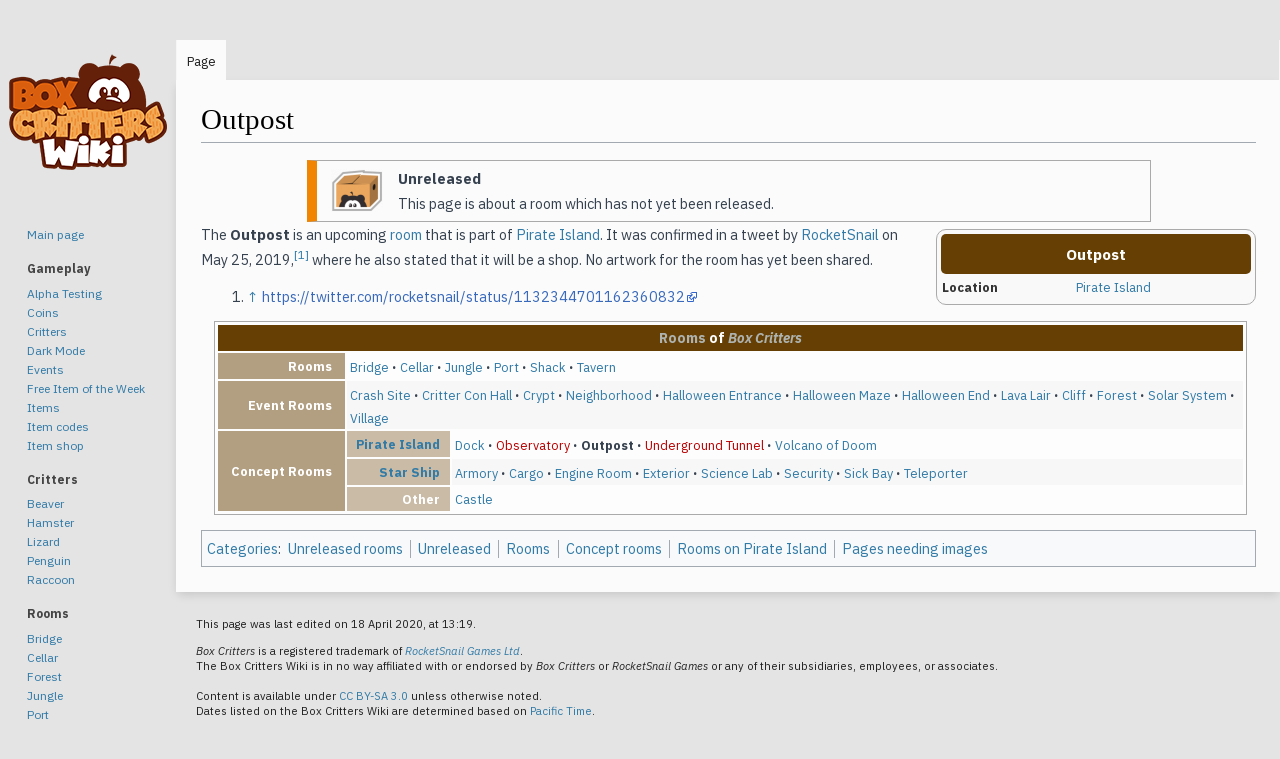

--- FILE ---
content_type: text/html
request_url: https://boxcritters.wiki/Outpost
body_size: 6763
content:
<!DOCTYPE html>
<html class="client-nojs" lang="en" dir="ltr">
<head>
<meta charset="UTF-8"/>
<title>Outpost - Box Critters Wiki</title>
<script>document.documentElement.className="client-js";RLCONF={"wgCanonicalNamespace":"","wgCanonicalSpecialPageName":!1,"wgNamespaceNumber":0,"wgPageName":"Outpost","wgTitle":"Outpost","wgCurRevisionId":8654,"wgRevisionId":8654,"wgArticleId":3317,"wgIsArticle":!0,"wgIsRedirect":!1,"wgAction":"view","wgUserName":null,"wgUserGroups":["*"],"wgCategories":["Unreleased rooms","Unreleased","Rooms","Concept rooms","Rooms on Pirate Island","Pages needing images"],"wgBreakFrames":!1,"wgPageContentLanguage":"en","wgPageContentModel":"wikitext","wgSeparatorTransformTable":["",""],"wgDigitTransformTable":["",""],"wgDefaultDateFormat":"dmy","wgMonthNames":["","January","February","March","April","May","June","July","August","September","October","November","December"],"wgMonthNamesShort":["","Jan","Feb","Mar","Apr","May","Jun","Jul","Aug","Sep","Oct","Nov","Dec"],"wgRelevantPageName":"Outpost","wgRelevantArticleId":3317,"wgRequestId":"c592766c1d3b020e8de78b02","wgCSPNonce":!1,
"wgIsProbablyEditable":!1,"wgRelevantPageIsProbablyEditable":!1,"wgRestrictionEdit":[],"wgRestrictionMove":[],"wgMediaViewerOnClick":!0,"wgMediaViewerEnabledByDefault":!0,"wgPopupsReferencePreviews":!0,"wgPopupsConflictsWithNavPopupGadget":!1};RLSTATE={"ext.globalCssJs.user.styles":"ready","ext.globalCssJs.site.styles":"ready","site.styles":"ready","noscript":"ready","user.styles":"ready","ext.globalCssJs.user":"ready","user":"ready","user.options":"ready","user.tokens":"loading","ext.cite.styles":"ready","mediawiki.legacy.shared":"ready","mediawiki.legacy.commonPrint":"ready","mediawiki.skinning.interface":"ready","skins.vector.styles":"ready"};RLPAGEMODULES=["ext.cite.ux-enhancements","site","mediawiki.page.startup","mediawiki.page.ready","mediawiki.searchSuggest","ext.globalCssJs.site","mmv.head","mmv.bootstrap.autostart","ext.popups","skins.vector.js"];</script>
<script>(RLQ=window.RLQ||[]).push(function(){mw.loader.implement("user.tokens@tffin",function($,jQuery,require,module){/*@nomin*/mw.user.tokens.set({"editToken":"+\\","patrolToken":"+\\","watchToken":"+\\","csrfToken":"+\\"});
});});</script>
<link rel="stylesheet" href="load.php%3Flang=en&amp;modules=ext.cite.styles|mediawiki.legacy.commonPrint,shared|mediawiki.skinning.interface|skins.vector.styles&amp;only=styles&amp;skin=vector.css"/>
<script async="" src="load.php%3Flang=en&amp;modules=startup&amp;only=scripts&amp;raw=1&amp;skin=vector"></script>
<meta name="ResourceLoaderDynamicStyles" content=""/>
<link rel="stylesheet" href="load.php%3Flang=en&amp;modules=ext.globalCssJs.site.styles&amp;only=styles&amp;skin=vector.css"/>
<link rel="stylesheet" href="load.php%3Flang=en&amp;modules=site.styles&amp;only=styles&amp;skin=vector.css"/>
<meta name="generator" content="MediaWiki 1.34.1"/>
<meta name="description" content="The Outpost is an upcoming room that is part of Pirate Island. It was confirmed in a tweet by RocketSnail on May 25, 2019,&amp;#91;1&amp;#93; where he also stated that it will be a shop. No artwork for the room has yet been shared."/>
<link rel="apple-touch-icon" href="images/f/ff/AppleTouchIcon.png"/>
<link rel="shortcut icon" href="images/6/64/Favicon.ico"/>
<link rel="search" type="application/opensearchdescription+xml" href="opensearch_desc.php" title="Box Critters Wiki (en)"/>
<link rel="EditURI" type="application/rsd+xml" href="https://boxcritters.wiki/api.php?action=rsd"/>
<link rel="license" href="./Box_Critters_Wiki:Copyrights.html"/>
<link rel="alternate" type="application/atom+xml" title="Box Critters Wiki Atom feed" href="https://boxcritters.wiki/?title=Special:RecentChanges&amp;feed=atom"/>
<link rel="canonical" href="Outpost.html"/>
	<meta property="og:type" content="article"/>

	<meta property="og:site_name" content="Box Critters Wiki"/>

	<meta property="og:title" content="Outpost"/>

	<meta property="og:description" content="The Outpost is an upcoming room that is part of Pirate Island. It was confirmed in a tweet by RocketSnail on May 25, 2019,&amp;#91;1&amp;#93; where he also stated that it will be a shop. No artwork for the room has yet been shared."/>

	<meta property="og:url" content="//boxcritters.wiki/Outpost"/>

<!--[if lt IE 9]><script src="/resources/lib/html5shiv/html5shiv.js"></script><![endif]-->
</head>
<body class="mediawiki ltr sitedir-ltr mw-hide-empty-elt ns-0 ns-subject page-Outpost rootpage-Outpost skin-vector action-view">
<div id="mw-page-base" class="noprint"></div>
<div id="mw-head-base" class="noprint"></div>
<div id="content" class="mw-body" role="main">
	<a id="top"></a>
	
	<div class="mw-indicators mw-body-content">
</div>

	<h1 id="firstHeading" class="firstHeading" lang="en">Outpost</h1>
	
	<div id="bodyContent" class="mw-body-content">
		<div id="siteSub" class="noprint">From the Box Critters Wiki</div>
		<div id="contentSub"></div>
		
		
		
		<div id="jump-to-nav"></div>
		<a class="mw-jump-link" href="Outpost.html#mw-head">Jump to navigation</a>
		<a class="mw-jump-link" href="Outpost.html#p-search">Jump to search</a>
		<div id="mw-content-text" lang="en" dir="ltr" class="mw-content-ltr"><div class="mw-parser-output"><table class="metadata plainlinks ambox ambox-content" style="">
<tbody><tr>
<td class="mbox-image"><div style="width: 52px;">
  <a href="./File:Inventory_icon.png.html" class="image"><img alt="Inventory icon.png" src="images/thumb/3/39/Inventory_icon.png/52px-Inventory_icon.png" decoding="async" width="52" height="43" srcset="images/thumb/3/39/Inventory_icon.png/78px-Inventory_icon.png 1.5x, images/thumb/3/39/Inventory_icon.png/104px-Inventory_icon.png 2x" data-file-width="106" data-file-height="88" /></a></div></td>
<td class="mbox-text" style=""> <b>Unreleased</b><br />This page is about a room which has not yet been released. </td>
</tr>
</tbody></table>
<table class="infobox">
<tbody><tr>
<th colspan="2" class="infobox-title infobox-big" style="background-color: #653F03; color:white;">Outpost<br />
</th></tr>
<tr>
<td><b>Location</b>
</td>
<td><a href="Pirate_Island.html" title="Pirate Island">Pirate Island</a>
</td></tr></tbody></table>
<p>The <b>Outpost</b> is an upcoming <a href="Room.html" class="mw-redirect" title="Room">room</a> that is part of <a href="Pirate_Island.html" title="Pirate Island">Pirate Island</a>. It was confirmed in a tweet by <a href="RocketSnail.html" title="RocketSnail">RocketSnail</a> on May 25, 2019,<sup id="cite_ref-1" class="reference"><a href="Outpost.html#cite_note-1">&#91;1&#93;</a></sup> where he also stated that it will be a shop. No artwork for the room has yet been shared.
</p>
<div class="mw-references-wrap"><ol class="references">
<li id="cite_note-1"><span class="mw-cite-backlink"><a href="Outpost.html#cite_ref-1">↑</a></span> <span class="reference-text"><a rel="nofollow" class="external free" href="https://twitter.com/rocketsnail/status/1132344701162360832">https://twitter.com/rocketsnail/status/1132344701162360832</a></span>
</li>
</ol></div>
<table class="navbox" cellspacing="0" style=";"><tbody><tr><td style="padding:2px;"><table cellspacing="0" class="nowraplinks collapsible autocollapse" style="width:100%;background:transparent;color:inherit;;"><tbody><tr><th style=";" colspan="2" class="color1"><div style="float:left; width:6em;text-align:left;"><div class="noprint plainlinks navbar" style="background:none; padding:0; font-weight:normal;;;border:none;; font-size:xx-small;"></div></div><div class="navbox-title-x"><span class="" style="font-size:110%;"><a href="Rooms.html" title="Rooms">Rooms</a> of <i><a href="Box_Critters.html" title="Box Critters">Box Critters</a></i></span></div></th></tr><tr style="height:2px;"><td></td></tr><tr><td class="navbox-group accent" style=";;">Rooms</td><td style="text-align:left;border-left-width:2px;border-left-style:solid;width:100%;padding:0px;;;" class="navbox-list navbox-odd"><div style="padding:0em 0.25em"><a href="Bridge.html" title="Bridge">Bridge</a> <b><big>·</big></b> <a href="Cellar.html" title="Cellar">Cellar</a> <b><big>·</big></b> <a href="Jungle.html" title="Jungle">Jungle</a> <b><big>·</big></b> <a href="Port.html" title="Port">Port</a> <b><big>·</big></b> <a href="Shack.html" title="Shack">Shack</a> <b><big>·</big></b> <a href="Tavern.html" title="Tavern">Tavern</a></div></td></tr><tr style="height:2px"><td></td></tr><tr><td class="navbox-group accent" style=";;">Event Rooms</td><td style="text-align:left;border-left-width:2px;border-left-style:solid;width:100%;padding:0px;;;" class="navbox-list navbox-even"><div style="padding:0em 0.25em"><a href="Crash_Site.html" title="Crash Site">Crash Site</a> <b><big>·</big></b> <a href="Critter_Con_Hall.html" title="Critter Con Hall">Critter Con Hall</a> <b><big>·</big></b> <a href="Crypt.html" title="Crypt">Crypt</a> <b><big>·</big></b> <a href="Neighborhood.html" title="Neighborhood">Neighborhood</a> <b><big>·</big></b> <a href="Halloween_Entrance.html" title="Halloween Entrance">Halloween Entrance</a> <b><big>·</big></b> <a href="Halloween_Maze.html" title="Halloween Maze">Halloween Maze</a> <b><big>·</big></b> <a href="Halloween_End.html" title="Halloween End">Halloween End</a> <b><big>·</big></b> <a href="Lava_Lair.html" title="Lava Lair">Lava Lair</a> <b><big>·</big></b> <a href="Cliff.html" title="Cliff">Cliff</a> <b><big>·</big></b> <a href="Forest.html" title="Forest">Forest</a> <b><big>·</big></b> <a href="Solar_System.html" title="Solar System">Solar System</a> <b><big>·</big></b> <a href="Village.html" title="Village">Village</a></div></td></tr><tr style="height:2px"><td></td></tr><tr><td class="navbox-group accent" style=";;">Concept Rooms</td><td style="text-align:left;border-left-width:2px;border-left-style:solid;width:100%;padding:0px;;;" class="navbox-list navbox-odd"><div style="padding:0em 0.25em"></div><table cellspacing="0" class="nowraplinks navbox-subgroup" style="width:100%;;;;"><tbody><tr><td class="navbox-group accent" style=";padding-left:0em;padding-right:0em;;"><div style="padding:0em 0.75em;"><a href="Pirate_Island.html" title="Pirate Island">Pirate Island</a></div></td><td style="text-align:left;border-left-width:2px;border-left-style:solid;width:100%;padding:0px;;;" class="navbox-list navbox-odd"><div style="padding:0em 0.25em"><a href="Dock.html" title="Dock">Dock</a> <b><big>·</big></b> <a href="Observatory%3Faction=edit&amp;redlink=1.html" class="new" title="Observatory (page does not exist)">Observatory</a> <b><big>·</big></b> <a class="mw-selflink selflink">Outpost</a> <b><big>·</big></b> <a href="Underground_Tunnel%3Faction=edit&amp;redlink=1.html" class="new" title="Underground Tunnel (page does not exist)">Underground Tunnel</a> <b><big>·</big></b> <a href="Volcano_of_Doom.html" title="Volcano of Doom">Volcano of Doom</a></div></td></tr><tr style="height:2px"><td></td></tr><tr><td class="navbox-group accent" style=";padding-left:0em;padding-right:0em;;"><div style="padding:0em 0.75em;"><a href="Star_Ship.html" title="Star Ship">Star Ship</a></div></td><td style="text-align:left;border-left-width:2px;border-left-style:solid;width:100%;padding:0px;;;" class="navbox-list navbox-even"><div style="padding:0em 0.25em"><a href="Armory.html" title="Armory">Armory</a> <b><big>·</big></b> <a href="Cargo.html" title="Cargo">Cargo</a> <b><big>·</big></b> <a href="Engine_Room.html" title="Engine Room">Engine Room</a> <b><big>·</big></b> <a href="Exterior.html" title="Exterior">Exterior</a> <b><big>·</big></b> <a href="Science_Lab.html" title="Science Lab">Science Lab</a> <b><big>·</big></b> <a href="Security.html" title="Security">Security</a> <b><big>·</big></b> <a href="Sick_Bay.html" title="Sick Bay">Sick Bay</a> <b><big>·</big></b> <a href="Teleporter.html" title="Teleporter">Teleporter</a></div></td></tr><tr style="height:2px"><td></td></tr><tr><td class="navbox-group accent" style=";padding-left:0em;padding-right:0em;;"><div style="padding:0em 0.75em;">Other</div></td><td style="text-align:left;border-left-width:2px;border-left-style:solid;width:100%;padding:0px;;;" class="navbox-list navbox-odd"><div style="padding:0em 0.25em"><a href="Castle.html" title="Castle">Castle</a></div></td></tr></tbody></table><div></div></td></tr></tbody></table></td></tr></tbody></table>
<!-- 
NewPP limit report
Cached time: 20241226130349
Cache expiry: 86400
Dynamic content: false
Complications: []
CPU time usage: 0.032 seconds
Real time usage: 0.034 seconds
Preprocessor visited node count: 849/1000000
Preprocessor generated node count: 0/1000000
Post‐expand include size: 19678/2097152 bytes
Template argument size: 8050/2097152 bytes
Highest expansion depth: 12/40
Expensive parser function count: 0/100
Unstrip recursion depth: 0/20
Unstrip post‐expand size: 450/5000000 bytes
-->
<!--
Transclusion expansion time report (%,ms,calls,template)
100.00%   20.295      1 -total
 75.68%   15.359      2 Template:Navbox
 65.86%   13.366      1 Template:Rooms
 22.88%    4.643      1 Template:Navbox_subgroup
 18.52%    3.758      1 Template:Unreleased
 13.31%    2.702      1 Template:Ambox
  8.07%    1.637      1 Template:Ambox/core
  7.43%    1.508      1 Template:RoomInfobox
  5.06%    1.026      1 Template:Navbar
  4.34%    0.880     27 Template:·
-->

<!-- Saved in parser cache with key bcwikien_htmlEdit:pcache:idhash:3317-0!canonical and timestamp 20241226130349 and revision id 8654
 -->
</div></div>
		
		<div class="printfooter">Retrieved from "<a dir="ltr" href="https://boxcritters.wiki/?title=Outpost&amp;oldid=8654">https://boxcritters.wiki/?title=Outpost&amp;oldid=8654</a>"</div>
		
		<div id="catlinks" class="catlinks" data-mw="interface"><div id="mw-normal-catlinks" class="mw-normal-catlinks"><a href="https://boxcritters.wiki/Special:Categories" title="Special:Categories">Categories</a>: <ul><li><a href="./Category:Unreleased_rooms.html" title="Category:Unreleased rooms">Unreleased rooms</a></li><li><a href="./Category:Unreleased.html" title="Category:Unreleased">Unreleased</a></li><li><a href="./Category:Rooms.html" title="Category:Rooms">Rooms</a></li><li><a href="./Category:Concept_rooms.html" title="Category:Concept rooms">Concept rooms</a></li><li><a href="./Category:Rooms_on_Pirate_Island.html" title="Category:Rooms on Pirate Island">Rooms on Pirate Island</a></li><li><a href="./Category:Pages_needing_images.html" title="Category:Pages needing images">Pages needing images</a></li></ul></div></div>
		<div class="visualClear"></div>
		
	</div>
</div>


		<div id="mw-navigation">
			<h2>Navigation menu</h2>
			<div id="mw-head">
									<div id="p-personal" role="navigation" class="emptyPortlet" aria-labelledby="p-personal-label">
						<h3 id="p-personal-label">Personal tools</h3>
						<ul>
													</ul>
					</div>
									<div id="left-navigation">
										<div id="p-namespaces" role="navigation" class="vectorTabs" aria-labelledby="p-namespaces-label">
						<h3 id="p-namespaces-label">Namespaces</h3>
						<ul>
							<li id="ca-nstab-main" class="selected"><span><a href="Outpost.html" title="View the content page [c]" accesskey="c">Page</a></span></li><li id="ca-talk" class="new"><span><a href="./Talk:Outpost%3Faction=edit&amp;redlink=1.html" rel="discussion" title="Discussion about the content page (page does not exist) [t]" accesskey="t">Discussion</a></span></li>						</ul>
					</div>
										<div id="p-variants" role="navigation" class="vectorMenu emptyPortlet" aria-labelledby="p-variants-label">
												<input type="checkbox" class="vectorMenuCheckbox" aria-labelledby="p-variants-label" />
						<h3 id="p-variants-label">
							<span>Variants</span>
						</h3>
						<ul class="menu">
													</ul>
					</div>
									</div>
				<div id="right-navigation">
										<div id="p-views" role="navigation" class="vectorTabs" aria-labelledby="p-views-label">
						<h3 id="p-views-label">Views</h3>
						<ul>
							<li id="ca-view" class="collapsible selected"><span><a href="Outpost.html">Read</a></span></li><li id="ca-viewsource" class="collapsible"><span><a href="Outpost%3Faction=edit.html" title="This page is protected.&#10;You can view its source [e]" accesskey="e">View source</a></span></li><li id="ca-history" class="collapsible"><span><a href="Outpost%3Faction=history.html" title="Past revisions of this page [h]" accesskey="h">View history</a></span></li>						</ul>
					</div>
										<div id="p-cactions" role="navigation" class="vectorMenu emptyPortlet" aria-labelledby="p-cactions-label">
						<input type="checkbox" class="vectorMenuCheckbox" aria-labelledby="p-cactions-label" />
						<h3 id="p-cactions-label"><span>More</span></h3>
						<ul class="menu">
													</ul>
					</div>
										<div id="p-search" role="search">
						<h3>
							<label for="searchInput">Search</label>
						</h3>
						<form action="index.html" id="searchform">
							<div id="simpleSearch">
								<input type="search" name="search" placeholder="Search the Box Critters Wiki" title="Search the wiki [f]" accesskey="f" id="searchInput"/><input type="hidden" value="Special:Search" name="title"/><input type="submit" name="fulltext" value="Search" title="Search the pages for this text" id="mw-searchButton" class="searchButton mw-fallbackSearchButton"/><input type="submit" name="go" value="Go" title="Go to a page with this exact name if it exists" id="searchButton" class="searchButton"/>							</div>
						</form>
					</div>
									</div>
			</div>
			<div id="mw-panel">
				<div id="p-logo" role="banner"><a class="mw-wiki-logo" href="Box_Critters_Wiki.html" title="Visit the main page"></a></div>
						<div class="portal" role="navigation" id="p-Navigation" aria-labelledby="p-Navigation-label">
			<h3 id="p-Navigation-label">Navigation</h3>
			<div class="body">
								<ul>
					<li id="n-mainpage-description"><a href="index.html" title="Visit the main page [z]" accesskey="z">Main page</a></li>				</ul>
							</div>
		</div>
			<div class="portal" role="navigation" id="p-Gameplay" aria-labelledby="p-Gameplay-label">
			<h3 id="p-Gameplay-label">Gameplay</h3>
			<div class="body">
								<ul>
					<li id="n-Alpha-Testing"><a href="Alpha_Testing.html">Alpha Testing</a></li><li id="n-Coins"><a href="Coins.html">Coins</a></li><li id="n-Critters"><a href="Critters.html">Critters</a></li><li id="n-Dark-Mode"><a href="Dark_Mode.html">Dark Mode</a></li><li id="n-Events"><a href="Events.html">Events</a></li><li id="n-Free-Item-of-the-Week"><a href="Free_Item_of_the_Week.html">Free Item of the Week</a></li><li id="n-Items"><a href="Items.html">Items</a></li><li id="n-Item-codes"><a href="Item_codes.html">Item codes</a></li><li id="n-Item-shop"><a href="Shop.html">Item shop</a></li>				</ul>
							</div>
		</div>
			<div class="portal" role="navigation" id="p-Critters" aria-labelledby="p-Critters-label">
			<h3 id="p-Critters-label">Critters</h3>
			<div class="body">
								<ul>
					<li id="n-Beaver"><a href="Beaver.html">Beaver</a></li><li id="n-Hamster"><a href="Hamster.html">Hamster</a></li><li id="n-Lizard"><a href="Lizard.html">Lizard</a></li><li id="n-Penguin"><a href="Penguin.html">Penguin</a></li><li id="n-Raccoon"><a href="Raccoon.html">Raccoon</a></li>				</ul>
							</div>
		</div>
			<div class="portal" role="navigation" id="p-Rooms" aria-labelledby="p-Rooms-label">
			<h3 id="p-Rooms-label">Rooms</h3>
			<div class="body">
								<ul>
					<li id="n-Bridge"><a href="Bridge.html">Bridge</a></li><li id="n-Cellar"><a href="Cellar.html">Cellar</a></li><li id="n-Forest"><a href="Forest.html">Forest</a></li><li id="n-Jungle"><a href="Jungle.html">Jungle</a></li><li id="n-Port"><a href="Port.html">Port</a></li><li id="n-Shack"><a href="Shack.html">Shack</a></li><li id="n-Tavern"><a href="Tavern.html">Tavern</a></li><li id="n-Village"><a href="Village.html">Village</a></li>				</ul>
							</div>
		</div>
			<div class="portal" role="navigation" id="p-Items" aria-labelledby="p-Items-label">
			<h3 id="p-Items-label">Items</h3>
			<div class="body">
								<ul>
					<li id="n-List-of-all-items"><a href="./Category:Items.html">List of all items</a></li><li id="n-Items-themes"><a href="Item_themes.html">Items themes</a></li><li id="n-Unreleased-items"><a href="./Category:Unreleased_items.html">Unreleased items</a></li><li id="n-Head-items"><a href="Head_items.html">Head items</a></li><li id="n-Face-items"><a href="Face_items.html">Face items</a></li><li id="n-Eye-items"><a href="Eye_items.html">Eye items</a></li><li id="n-Masks"><a href="Masks.html">Masks</a></li><li id="n-Ear-items"><a href="Ear_items.html">Ear items</a></li><li id="n-Body-items"><a href="Body_items.html">Body items</a></li><li id="n-Belt-items"><a href="Belt_items.html">Belt items</a></li><li id="n-Ride-items"><a href="Ride_items.html">Ride items</a></li><li id="n-Capes"><a href="Capes.html">Capes</a></li><li id="n-Packs"><a href="Packs.html">Packs</a></li>				</ul>
							</div>
		</div>
			<div class="portal" role="navigation" id="p-tb" aria-labelledby="p-tb-label">
			<h3 id="p-tb-label">Tools</h3>
			<div class="body">
								<ul>
					<li id="t-whatlinkshere"><a href="https://boxcritters.wiki/Special:WhatLinksHere/Outpost" title="A list of all wiki pages that link here [j]" accesskey="j">What links here</a></li><li id="t-recentchangeslinked"><a href="https://boxcritters.wiki/Special:RecentChangesLinked/Outpost" rel="nofollow" title="Recent changes in pages linked from this page [k]" accesskey="k">Related changes</a></li><li id="t-specialpages"><a href="https://boxcritters.wiki/Special:SpecialPages" title="A list of all special pages [q]" accesskey="q">Special pages</a></li><li id="t-print"><a href="https://boxcritters.wiki/?title=Outpost&amp;printable=yes" rel="alternate" title="Printable version of this page [p]" accesskey="p">Printable version</a></li><li id="t-permalink"><a href="https://boxcritters.wiki/?title=Outpost&amp;oldid=8654" title="Permanent link to this revision of the page">Permanent link</a></li><li id="t-info"><a href="Outpost%3Faction=info.html" title="More information about this page">Page information</a></li>				</ul>
							</div>
		</div>
				</div>
		</div>
				<div id="footer" role="contentinfo">
						<ul id="footer-info">
								<li id="footer-info-lastmod"> This page was last edited on 18 April 2020, at 13:19.</li>
								<li id="footer-info-copyright"><i>Box Critters</i> is a registered trademark of <i><a href="https://rocketsnail.com/">RocketSnail Games Ltd</a></i>.<br />The Box Critters Wiki is in no way affiliated with or endorsed by <i>Box Critters</i> or <i>RocketSnail Games</i> or any of their subsidiaries, employees, or associates.<br /><br />

Content is available under <a href="./Box_Critters_Wiki:Copyrights.html">CC BY-SA 3.0</a> unless otherwise noted.<br />Dates listed on the Box Critters Wiki are determined based on <a href="https://www.timeanddate.com/worldclock/canada/kelowna">Pacific Time</a>.</li>
							</ul>
						<ul id="footer-places">
								<li id="footer-places-privacy"><a href="privacy.html" title="/boxcritters.wiki/privacy">Privacy policy</a></li>
								<li id="footer-places-about"><a href="./Box_Critters_Wiki:About.html" title="Box Critters Wiki:About">About the Box Critters Wiki</a></li>
								<li id="footer-places-disclaimer"><a href="./Box_Critters_Wiki:General_disclaimer.html" title="Box Critters Wiki:General disclaimer">Disclaimers</a></li>
							</ul>
										<ul id="footer-icons" class="noprint">
										<li id="footer-poweredbyico">
						<a href="https://www.mediawiki.org/"><img src="resources/assets/poweredby_mediawiki_88x31.png" alt="Powered by MediaWiki" srcset="resources/assets/poweredby_mediawiki_132x47.png 1.5x, resources/assets/poweredby_mediawiki_176x62.png 2x" width="88" height="31"/></a>					</li>
									</ul>
						<div style="clear: both;"></div>
		</div>
		

<script>(RLQ=window.RLQ||[]).push(function(){mw.config.set({"wgPageParseReport":{"limitreport":{"cputime":"0.032","walltime":"0.034","ppvisitednodes":{"value":849,"limit":1000000},"ppgeneratednodes":{"value":0,"limit":1000000},"postexpandincludesize":{"value":19678,"limit":2097152},"templateargumentsize":{"value":8050,"limit":2097152},"expansiondepth":{"value":12,"limit":40},"expensivefunctioncount":{"value":0,"limit":100},"unstrip-depth":{"value":0,"limit":20},"unstrip-size":{"value":450,"limit":5000000},"timingprofile":["100.00%   20.295      1 -total"," 75.68%   15.359      2 Template:Navbox"," 65.86%   13.366      1 Template:Rooms"," 22.88%    4.643      1 Template:Navbox_subgroup"," 18.52%    3.758      1 Template:Unreleased"," 13.31%    2.702      1 Template:Ambox","  8.07%    1.637      1 Template:Ambox/core","  7.43%    1.508      1 Template:RoomInfobox","  5.06%    1.026      1 Template:Navbar","  4.34%    0.880     27 Template:·"]},"cachereport":{"timestamp":"20241226130349","ttl":86400,"transientcontent":false}}});mw.config.set({"wgBackendResponseTime":59});});</script>
</body>
</html>


--- FILE ---
content_type: text/css
request_url: https://boxcritters.wiki/load.php%3Flang=en&modules=ext.globalCssJs.site.styles&only=styles&skin=vector.css
body_size: 898
content:
@import url("https://fonts.googleapis.com/css?family=IBM+Plex+Sans:400,400i,700,700i|PT+Serif:400,400i,700,700i");a,image a,div.vectorTabs li a,div.vectorMenu li a,#mw-panel .portal .body li a{color:#327ba7}a:visited,image a:visited,div.vectorTabs li a:visited,div.vectorMenu li a:visited,#mw-panel .portal .body li a:visited,a:active,image a:active,div.vectorTabs li a:active,div.vectorMenu li a:active,#mw-panel .portal .body li a:active{color:#327ba7}a.new,image a.new,div.vectorTabs li a.new,div.vectorMenu li a.new,#mw-panel .portal .body li a.new{color:#ba0000}a.new:visited,image a.new:visited,div.vectorTabs li a.new:visited,div.vectorMenu li a.new:visited,#mw-panel .portal .body li a.new:visited{color:#ba0000}.mw-body-content a.external,.mw-body-content a.extiw{color:#3869bb}.mw-body-content a.external:visited,.mw-body-content a.extiw:visited,.mw-body-content a.external:active,.mw-body-content a.extiw:active{color:#3869bb}.jsPurgeLink a.external{color:#327ba7}html{-webkit-text-size-adjust:100%}body{font-family:'IBM Plex Sans','Helvetica Neue','Arial',sans-serif}.mw-body{color:#36414f;background-color:#fbfbfb}.mw-body-content{font-size:.9em;line-height:1.75}.mw-body-content p{margin:0 0 .8em}.mw-body h1,.mw-body-content h1,.mw-body-content h2,.mw-body-content h3,.mw-body-content h4,.mw-body-content h5,.mw-body-content h6{margin-bottom:.3em}.mw-body h1,.mw-body-content h1,.mw-body-content h2{padding:0 0 .15em}body.skin-vector{background-color:#E4E4E4}.skin-vector #mw-page-base{background:none}.skin-vector div#mw-panel{padding-top:2.5em}.skin-vector div#mw-panel div.portal h3{font-weight:bold}.skin-vector div#mw-panel div.portal div.body{background:none;margin-right:0.5em}.skin-vector .mw-body{border-color:transparent;box-shadow:0 0.25em 0.6em -0.15em rgba(0,0,0,0.15);margin-top:0}.skin-vector div.vectorTabs,.skin-vector div.vectorTabs ul,.skin-vector div#mw-head div.vectorMenu h3{background:#f6f6f6}.skin-vector div.vectorTabs li.selected{background:#fbfbfb}.skin-vector #ca-view{display:none}.skin-vector #pt-notifications-alert .mw-echo-notifications-badge:before{background-size:75%;background-position:center 80%}.skin-vector #pt-notifications-notice .mw-echo-notifications-badge:before{background-size:80%;background-position:center 90%}.skin-vector div.vectorTabs{}.skin-vector div.vectorTabs ul li{background:#f6f6f6}.skin-vector div.vectorTabs ul li:hover a{text-decoration:none}.skin-vector div.vectorTabs li a{padding:0 .75em}.skin-vector div.vectorTabs span{background:none}.skin-vector div.vectorTabs span a{padding-top:1em;height:2.25em}.skin-vector div.vectorTabs ul li:not(.selected):hover,.skin-vector div#mw-head div.vectorMenu h3:hover,.skin-vector #p-cactions:hover #p-cactions-label{background:#fafafa}.skin-vector div.vectorTabs ul li:not(.selected),.skin-vector div#mw-head div.vectorMenu h3{box-shadow:inset 0 -7px 7px -7px rgba(0,0,0,0.15)}.skin-vector .ve-activated .vectorTabs .selected{box-shadow:none}.skin-vector div.vectorMenu{line-height:initial}.skin-vector div.vectorMenu h3 span{padding-top:1.1em}.skin-vector div.vectorMenu h3 a{height:2.2em}.skin-vector div.vectorMenu div.menu{border:1px solid #ddd;box-shadow:0 2px 3px 0 rgba(0,0,0,0.1)}.skin-vector #p-cactions-label{padding-right:.5em}.skin-vector #ca-unwatch.icon a,.skin-vector #ca-watch.icon a{padding-top:2.95em}.skin-vector #p-search{margin:0}.skin-vector #p-search form{margin-top:0}.skin-vector div#simpleSearch{border:none;background:#ffffff;height:2.485em;margin-top:0;box-shadow:inset 0 -7px 7px -7px rgba(0,0,0,0.15)}.skin-vector div#simpleSearch #searchInput{border:none;padding:1em 0 0 .75em}.skin-vector div#simpleSearch #searchInput:focus,.skin-vector div#simpleSearch #simpleSearch:hover #searchInput:focus{border:none;box-shadow:none}.skin-vector div#simpleSearch #searchButton{width:2.5em}.skin-vector #siteNotice{text-align:center;margin:.75em 0 1em}.skin-vector .sitedir-ltr .mw-dismissable-notice-body{margin:0}.skin-vector form#editform{margin-top:1.25em}.skin-vector .button{background:#438ab5;border:1px solid #2a83bb;color:#fff;cursor:pointer;display:inline-block;font-size:12px;height:19px;line-height:20px;padding:0 10px}.skin-vector #t-print,.mw-createacct-benefits-container{display:none}#p-tb,#p-lang,#ca-viewsource,#ca-talk,#footer-places,#p-search,#ca-history{display:none}

--- FILE ---
content_type: text/css
request_url: https://boxcritters.wiki/load.php%3Flang=en&modules=site.styles&only=styles&skin=vector.css
body_size: 1669
content:
body.page-Box_Critters_Wiki .mw-parser-output{max-width:75em;margin:0 auto}body.page-Box_Critters_Wiki.action-view .catlinks,body.page-Box_Critters_Wiki.action-view #firstHeading{display:none}body.page-Box_Critters_Wiki a.external{background:none !important;padding:0 !important }.mainpage-header{display:flex;margin-left:5em;margin-right:5em}.mainpage-header h1{text-align:center;font-size:2.5em;font-family:'PT Serif','Palatino','Georgia',serif;margin-bottom:0;font-weight:bold;border:none}.mainpage-header h3{text-align:center;font-family:'PT Serif','Palatino','Georgia',serif;font-weight:bold;margin-bottom:.3em;border:none}.mainpage-header h4{text-align:center;font-family:'PT Serif','Palatino','Georgia',serif;font-weight:bold;margin-top:-.5em;margin-bottom:.3em;border:none}.mainpage-intro{flex:2}.mainpage-tcc{flex:1}.mainpage-body{display:flex;flex-flow:row wrap}.mainpage-body .tile{padding-left:1.75em;padding-right:1.75em;max-width:100%}.mainpage-body .tile-row{width:100%;margin-bottom:0.9rem}.tile.big-tile{width:100%;background:linear-gradient(to left,rgba(67,161,67,0.85),rgba(104,179,104,0.85)),right / 100% auto no-repeat #ffffff;padding:1.5em 2em 1em;text-align:center;margin-bottom:1.5em}.tile.big-tile img{width:auto;height:auto;max-width:100%;max-height:200px}.tile.big-tile h3{font-size:2em}.tile.big-tile code{background-color:transparent;border:none}.tile-row{display:flex;flex-flow:row wrap;margin-bottom:1em}.tile-halves{display:flex;flex-flow:row wrap;border:1px solid #e4eaee;background:#ffffff;box-shadow:0 0.25rem 0.35rem -0.25rem rgba(0,0,0,0.1)}.tile-halves .mainpage-stats-container{display:table;height:100%;width:100%}.tile-halves .mainpage-stats{display:table-cell;vertical-align:middle}.tile-halves .mainpage-stats ul{margin:auto;list-style:none;width:50%}.tile-halves h2{font-family:'IBM Plex Sans','Helvetica Neue','Arial',sans-serif;font-size:1.4em;font-weight:bold;border:none;margin:0 0 0.3em}.tile-halves p:not(.byline){font-size:.9em;line-height:1.75em;color:#444e5a}.tile-top{width:100%;padding:1.3rem 1.5rem .6rem}.tile-top.tile-image{display:flex;align-items:center;background-color:#fbfbfb;overflow:hidden;padding:0;height:13vw;max-height:12em}.tile-top.tile-image a{width:100%}.tile-top.tile-image img{width:100%;height:auto;transition:0.4s ease-out}.tile-halves.tile-room .tile-top img{transform:scale(2.5);transition:0.4s ease-out }.tile-halves:hover.tile-room .tile-top img{transform:scale(2.64) }.tile-top.tile-image.tile-freeitem{background-color:#333333}.tile-top.tile-image.tile-freeitem div{margin:auto}.tile-top.tile-image.tile-freeitem img{max-width:85%;width:auto;height:11vw;max-height:10em;margin:auto;border:.4em solid #B8B8B8;-moz-border-radius:.2em;-webkit-border-radius:.2em;-o-border-radius:.2em;border-radius:.2em}.mainpage-navigation .tile-halves{flex:1;margin-right:0.9rem}.mainpage-navigation .tile-halves:hover .tile-top img{transform:scale(1.04)}.mainpage-navigation .tile-halves:last-child{margin-right:0}.mainpage-navigation .tile-top{height:7rem;position:relative}.mainpage-navigation .tile-top h2 a{display:block;text-align:center;text-decoration:none;line-height:4.5rem;padding-left:0.45rem}.mainpage-navigation h2{margin:0;padding:0}.tile-bottom{background:#ffffff;border-top:1px solid #e4eaee;width:100%;padding:1rem 1.5rem 0.6rem}.tile-bottom.link-button{align-self:flex-end;padding:0}.tile-bottom.link-button a{display:block;text-align:center;padding:0.75em 1.5em 0.8em;text-decoration:none}.tile-halves{flex:1;align-content:flex-start;margin-right:0.9rem}.tile-halves:hover .tile-top img{transform:scale(1.04)}.tile-halves:last-child{margin-right:0}@media only screen and (min-width:44rem) and (max-width:82rem){.tile-halves .mainpage-stats ul{margin:auto;list-style:none;width:80%}}@media only screen and (max-width:67.999rem){.mainpage-navigation .tile-top{height:4.5rem;position:relative}}@media only screen and (min-width:68rem) and (max-width:81.999rem){.mainpage-navigation .tile-top{height:5.5rem;position:relative}}@media only screen and (min-width:82rem){.mainpage-navigation .tile-top{height:7rem;position:relative}}.tile.affiliates{background:#ffffff;border:1px solid #e4eaee;box-shadow:0 0.25rem 0.35rem -0.25rem rgba(0,0,0,0.1);clear:both;content:"";display:table;padding:1.5em 2em 1em}.tile.affiliates .imgcontainer{float:left;width:25%}.tile.affiliates .imgcontainer img{height:auto;transition:0.4s ease-out;width:100%}.tile.affiliates .imgcontainer img:hover{transform:scale(1.04)}.tile-halves p:not(.byline){font-size:.9em;line-height:1.75em;color:#444e5a}.infobox{border:1px solid #AAA;background-color:#F9F9F9;color:black;margin:0.5em 0 0.5em 1em;padding:0.2em;-moz-border-radius:10px;-webkit-border-radius:10px;-o-border-radius:10px;border-radius:10px;float:right;clear:right}.infobox td,.infobox th{vertical-align:top}.infobox caption{font-size:larger}table.infobox{width:25em;-moz-border-radius:10px;-webkit-border-radius:10px;-o-border-radius:10px;border-radius:10px;font-size:89%;color:#333}table.infobox th.infobox-title{padding:0;background-color:#0000FF;-moz-border-radius:7px;-webkit-border-radius:7px;-o-border-radius:7px;border-radius:7px;color:#FFF}table.infobox .infobox-title.infobox-big{padding:0.5em;-moz-border-radius:5px;-webkit-border-radius:5px;-o-border-radius:5px;border-radius:5px;font-size:120%}.infobox.dark th.infobox-title{color:#000000}table.infobox .infobox-image{padding:0.5em;text-align:center}th.mbox-text,td.mbox-text{border:none;padding:0.25em 0.9em;width:100%}td.mbox-image{border:none;padding:2px 0 2px 0.9em;text-align:center}td.mbox-imageright{border:none;padding:2px 0.9em 2px 0;text-align:center}td.mbox-empty-cell{border:none;padding:0px;width:1px}table.ambox{margin:0 10%;border:1px solid #AAA;border-left:10px solid #1E90FF;background:#FBFBFB}table.ambox+table.ambox{margin-top:-1px}table.ambox-notice{border-left:10px solid #1E90FF}table.ambox-speedy{border-left:10px solid #B22222;background:#FEE}table.ambox-delete{border-left:10px solid #B22222}table.ambox-content{border-left:10px solid #F28500}table.ambox-style{border-left:10px solid #F4C430}table.ambox-move{border-left:10px solid #9932CC}table.ambox-protection{border-left:10px solid #BBA}table.ombox{margin:4px 10%;border:1px solid #AAA;background:#F9F9F9}table.ombox-notice{border-left:10px solid #AAA}table.ombox-speedy{border-left:10px solid #B22222;background:#FEE}table.ombox-delete{border-left:10px solid #B22222}table.ombox-content{border-left:10px solid #F28500}table.ombox-style{border-left:10px solid #F4C430}table.ombox-move{border-left:10px solid #9932CC}table.ombox-protection{border-left:10px solid #BBA}table.navbox{border:1px solid #aaa;width:98%;margin:1em;clear:both;font-size:88%;text-align:center;padding:1px}table.navbox + table.navbox{margin-top:-1px}.navbox-title,.navbox-abovebelow,table.navbox th{text-align:center;padding-left:1em;padding-right:1em;background-color:#653F03;color:white}.navbox-title,.navbox-abovebelow,table.navbox th a{color:#aeb3b0}.navbox-group{white-space:nowrap;text-align:right;font-weight:bold;padding-left:1em;padding-right:1em;background-color:#B29F81;color:white}.navbox,.navbox-subgroup{background:#fdfdfd}.navbox-list{border-color:#fdfdfd}.navbox-subgroup .navbox-group,.navbox-subgroup .navbox-abovebelow{background:#C9BBA6}.navbox-even{background:#f7f7f7}.navbox-odd{background:transparent}.keyboard-key{background-color:#f9f9f9;background-image:linear-gradient(to bottom,#eee,#f9f9f9,#eee);background-image:-moz-linear-gradient(top,#eee,#f9f9f9,#eee);background-image:-o-linear-gradient(top,#eee,#f9f9f9,#eee);background-image:-webkit-linear-gradient(top,#eee,#f9f9f9,#eee);border:1px solid #aaa;border-radius:0.2em;-moz-border-radius:0.2em;-webkit-border-radius:0.2em;box-shadow:0.1em 0.1em 0.2em rgba(0,0,0,0.1);-moz-box-shadow:0.1em 0.1em 0.2em rgba(0,0,0,0.1);-webkit-box-shadow:0.1em 0.1em 0.2em rgba(0,0,0,0.1);color:#000;font-size:0.85em;padding:0.1em 0.3em}.wikitable.itemsprites img{height:160px;padding:0.75rem;width:auto}.wikitable.itemsprites br{display:none}.wikitable.itemsprites .artworkimg img{padding-top:0;padding-bottom:0}#t-upload{display:none}